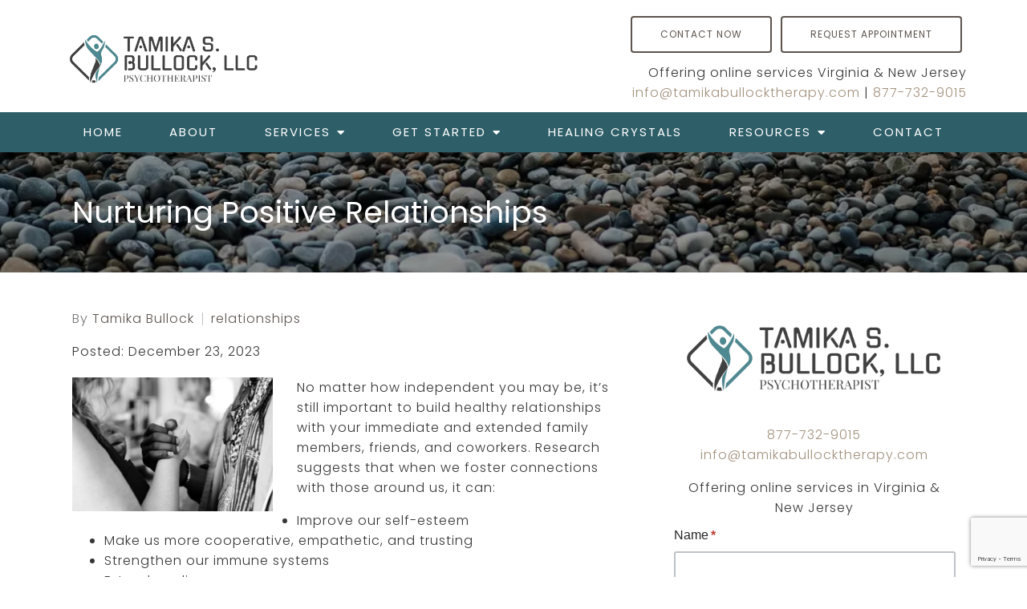

--- FILE ---
content_type: text/html; charset=utf-8
request_url: https://www.google.com/recaptcha/api2/anchor?ar=1&k=6LeMOXcgAAAAAJM7ZPweZxVKi9iaRYQFC8Fl3H3c&co=aHR0cHM6Ly90YW1pa2FidWxsb2NrdGhlcmFweS5jb206NDQz&hl=en&v=PoyoqOPhxBO7pBk68S4YbpHZ&size=invisible&anchor-ms=20000&execute-ms=30000&cb=4i4p8fjqk4n3
body_size: 48814
content:
<!DOCTYPE HTML><html dir="ltr" lang="en"><head><meta http-equiv="Content-Type" content="text/html; charset=UTF-8">
<meta http-equiv="X-UA-Compatible" content="IE=edge">
<title>reCAPTCHA</title>
<style type="text/css">
/* cyrillic-ext */
@font-face {
  font-family: 'Roboto';
  font-style: normal;
  font-weight: 400;
  font-stretch: 100%;
  src: url(//fonts.gstatic.com/s/roboto/v48/KFO7CnqEu92Fr1ME7kSn66aGLdTylUAMa3GUBHMdazTgWw.woff2) format('woff2');
  unicode-range: U+0460-052F, U+1C80-1C8A, U+20B4, U+2DE0-2DFF, U+A640-A69F, U+FE2E-FE2F;
}
/* cyrillic */
@font-face {
  font-family: 'Roboto';
  font-style: normal;
  font-weight: 400;
  font-stretch: 100%;
  src: url(//fonts.gstatic.com/s/roboto/v48/KFO7CnqEu92Fr1ME7kSn66aGLdTylUAMa3iUBHMdazTgWw.woff2) format('woff2');
  unicode-range: U+0301, U+0400-045F, U+0490-0491, U+04B0-04B1, U+2116;
}
/* greek-ext */
@font-face {
  font-family: 'Roboto';
  font-style: normal;
  font-weight: 400;
  font-stretch: 100%;
  src: url(//fonts.gstatic.com/s/roboto/v48/KFO7CnqEu92Fr1ME7kSn66aGLdTylUAMa3CUBHMdazTgWw.woff2) format('woff2');
  unicode-range: U+1F00-1FFF;
}
/* greek */
@font-face {
  font-family: 'Roboto';
  font-style: normal;
  font-weight: 400;
  font-stretch: 100%;
  src: url(//fonts.gstatic.com/s/roboto/v48/KFO7CnqEu92Fr1ME7kSn66aGLdTylUAMa3-UBHMdazTgWw.woff2) format('woff2');
  unicode-range: U+0370-0377, U+037A-037F, U+0384-038A, U+038C, U+038E-03A1, U+03A3-03FF;
}
/* math */
@font-face {
  font-family: 'Roboto';
  font-style: normal;
  font-weight: 400;
  font-stretch: 100%;
  src: url(//fonts.gstatic.com/s/roboto/v48/KFO7CnqEu92Fr1ME7kSn66aGLdTylUAMawCUBHMdazTgWw.woff2) format('woff2');
  unicode-range: U+0302-0303, U+0305, U+0307-0308, U+0310, U+0312, U+0315, U+031A, U+0326-0327, U+032C, U+032F-0330, U+0332-0333, U+0338, U+033A, U+0346, U+034D, U+0391-03A1, U+03A3-03A9, U+03B1-03C9, U+03D1, U+03D5-03D6, U+03F0-03F1, U+03F4-03F5, U+2016-2017, U+2034-2038, U+203C, U+2040, U+2043, U+2047, U+2050, U+2057, U+205F, U+2070-2071, U+2074-208E, U+2090-209C, U+20D0-20DC, U+20E1, U+20E5-20EF, U+2100-2112, U+2114-2115, U+2117-2121, U+2123-214F, U+2190, U+2192, U+2194-21AE, U+21B0-21E5, U+21F1-21F2, U+21F4-2211, U+2213-2214, U+2216-22FF, U+2308-230B, U+2310, U+2319, U+231C-2321, U+2336-237A, U+237C, U+2395, U+239B-23B7, U+23D0, U+23DC-23E1, U+2474-2475, U+25AF, U+25B3, U+25B7, U+25BD, U+25C1, U+25CA, U+25CC, U+25FB, U+266D-266F, U+27C0-27FF, U+2900-2AFF, U+2B0E-2B11, U+2B30-2B4C, U+2BFE, U+3030, U+FF5B, U+FF5D, U+1D400-1D7FF, U+1EE00-1EEFF;
}
/* symbols */
@font-face {
  font-family: 'Roboto';
  font-style: normal;
  font-weight: 400;
  font-stretch: 100%;
  src: url(//fonts.gstatic.com/s/roboto/v48/KFO7CnqEu92Fr1ME7kSn66aGLdTylUAMaxKUBHMdazTgWw.woff2) format('woff2');
  unicode-range: U+0001-000C, U+000E-001F, U+007F-009F, U+20DD-20E0, U+20E2-20E4, U+2150-218F, U+2190, U+2192, U+2194-2199, U+21AF, U+21E6-21F0, U+21F3, U+2218-2219, U+2299, U+22C4-22C6, U+2300-243F, U+2440-244A, U+2460-24FF, U+25A0-27BF, U+2800-28FF, U+2921-2922, U+2981, U+29BF, U+29EB, U+2B00-2BFF, U+4DC0-4DFF, U+FFF9-FFFB, U+10140-1018E, U+10190-1019C, U+101A0, U+101D0-101FD, U+102E0-102FB, U+10E60-10E7E, U+1D2C0-1D2D3, U+1D2E0-1D37F, U+1F000-1F0FF, U+1F100-1F1AD, U+1F1E6-1F1FF, U+1F30D-1F30F, U+1F315, U+1F31C, U+1F31E, U+1F320-1F32C, U+1F336, U+1F378, U+1F37D, U+1F382, U+1F393-1F39F, U+1F3A7-1F3A8, U+1F3AC-1F3AF, U+1F3C2, U+1F3C4-1F3C6, U+1F3CA-1F3CE, U+1F3D4-1F3E0, U+1F3ED, U+1F3F1-1F3F3, U+1F3F5-1F3F7, U+1F408, U+1F415, U+1F41F, U+1F426, U+1F43F, U+1F441-1F442, U+1F444, U+1F446-1F449, U+1F44C-1F44E, U+1F453, U+1F46A, U+1F47D, U+1F4A3, U+1F4B0, U+1F4B3, U+1F4B9, U+1F4BB, U+1F4BF, U+1F4C8-1F4CB, U+1F4D6, U+1F4DA, U+1F4DF, U+1F4E3-1F4E6, U+1F4EA-1F4ED, U+1F4F7, U+1F4F9-1F4FB, U+1F4FD-1F4FE, U+1F503, U+1F507-1F50B, U+1F50D, U+1F512-1F513, U+1F53E-1F54A, U+1F54F-1F5FA, U+1F610, U+1F650-1F67F, U+1F687, U+1F68D, U+1F691, U+1F694, U+1F698, U+1F6AD, U+1F6B2, U+1F6B9-1F6BA, U+1F6BC, U+1F6C6-1F6CF, U+1F6D3-1F6D7, U+1F6E0-1F6EA, U+1F6F0-1F6F3, U+1F6F7-1F6FC, U+1F700-1F7FF, U+1F800-1F80B, U+1F810-1F847, U+1F850-1F859, U+1F860-1F887, U+1F890-1F8AD, U+1F8B0-1F8BB, U+1F8C0-1F8C1, U+1F900-1F90B, U+1F93B, U+1F946, U+1F984, U+1F996, U+1F9E9, U+1FA00-1FA6F, U+1FA70-1FA7C, U+1FA80-1FA89, U+1FA8F-1FAC6, U+1FACE-1FADC, U+1FADF-1FAE9, U+1FAF0-1FAF8, U+1FB00-1FBFF;
}
/* vietnamese */
@font-face {
  font-family: 'Roboto';
  font-style: normal;
  font-weight: 400;
  font-stretch: 100%;
  src: url(//fonts.gstatic.com/s/roboto/v48/KFO7CnqEu92Fr1ME7kSn66aGLdTylUAMa3OUBHMdazTgWw.woff2) format('woff2');
  unicode-range: U+0102-0103, U+0110-0111, U+0128-0129, U+0168-0169, U+01A0-01A1, U+01AF-01B0, U+0300-0301, U+0303-0304, U+0308-0309, U+0323, U+0329, U+1EA0-1EF9, U+20AB;
}
/* latin-ext */
@font-face {
  font-family: 'Roboto';
  font-style: normal;
  font-weight: 400;
  font-stretch: 100%;
  src: url(//fonts.gstatic.com/s/roboto/v48/KFO7CnqEu92Fr1ME7kSn66aGLdTylUAMa3KUBHMdazTgWw.woff2) format('woff2');
  unicode-range: U+0100-02BA, U+02BD-02C5, U+02C7-02CC, U+02CE-02D7, U+02DD-02FF, U+0304, U+0308, U+0329, U+1D00-1DBF, U+1E00-1E9F, U+1EF2-1EFF, U+2020, U+20A0-20AB, U+20AD-20C0, U+2113, U+2C60-2C7F, U+A720-A7FF;
}
/* latin */
@font-face {
  font-family: 'Roboto';
  font-style: normal;
  font-weight: 400;
  font-stretch: 100%;
  src: url(//fonts.gstatic.com/s/roboto/v48/KFO7CnqEu92Fr1ME7kSn66aGLdTylUAMa3yUBHMdazQ.woff2) format('woff2');
  unicode-range: U+0000-00FF, U+0131, U+0152-0153, U+02BB-02BC, U+02C6, U+02DA, U+02DC, U+0304, U+0308, U+0329, U+2000-206F, U+20AC, U+2122, U+2191, U+2193, U+2212, U+2215, U+FEFF, U+FFFD;
}
/* cyrillic-ext */
@font-face {
  font-family: 'Roboto';
  font-style: normal;
  font-weight: 500;
  font-stretch: 100%;
  src: url(//fonts.gstatic.com/s/roboto/v48/KFO7CnqEu92Fr1ME7kSn66aGLdTylUAMa3GUBHMdazTgWw.woff2) format('woff2');
  unicode-range: U+0460-052F, U+1C80-1C8A, U+20B4, U+2DE0-2DFF, U+A640-A69F, U+FE2E-FE2F;
}
/* cyrillic */
@font-face {
  font-family: 'Roboto';
  font-style: normal;
  font-weight: 500;
  font-stretch: 100%;
  src: url(//fonts.gstatic.com/s/roboto/v48/KFO7CnqEu92Fr1ME7kSn66aGLdTylUAMa3iUBHMdazTgWw.woff2) format('woff2');
  unicode-range: U+0301, U+0400-045F, U+0490-0491, U+04B0-04B1, U+2116;
}
/* greek-ext */
@font-face {
  font-family: 'Roboto';
  font-style: normal;
  font-weight: 500;
  font-stretch: 100%;
  src: url(//fonts.gstatic.com/s/roboto/v48/KFO7CnqEu92Fr1ME7kSn66aGLdTylUAMa3CUBHMdazTgWw.woff2) format('woff2');
  unicode-range: U+1F00-1FFF;
}
/* greek */
@font-face {
  font-family: 'Roboto';
  font-style: normal;
  font-weight: 500;
  font-stretch: 100%;
  src: url(//fonts.gstatic.com/s/roboto/v48/KFO7CnqEu92Fr1ME7kSn66aGLdTylUAMa3-UBHMdazTgWw.woff2) format('woff2');
  unicode-range: U+0370-0377, U+037A-037F, U+0384-038A, U+038C, U+038E-03A1, U+03A3-03FF;
}
/* math */
@font-face {
  font-family: 'Roboto';
  font-style: normal;
  font-weight: 500;
  font-stretch: 100%;
  src: url(//fonts.gstatic.com/s/roboto/v48/KFO7CnqEu92Fr1ME7kSn66aGLdTylUAMawCUBHMdazTgWw.woff2) format('woff2');
  unicode-range: U+0302-0303, U+0305, U+0307-0308, U+0310, U+0312, U+0315, U+031A, U+0326-0327, U+032C, U+032F-0330, U+0332-0333, U+0338, U+033A, U+0346, U+034D, U+0391-03A1, U+03A3-03A9, U+03B1-03C9, U+03D1, U+03D5-03D6, U+03F0-03F1, U+03F4-03F5, U+2016-2017, U+2034-2038, U+203C, U+2040, U+2043, U+2047, U+2050, U+2057, U+205F, U+2070-2071, U+2074-208E, U+2090-209C, U+20D0-20DC, U+20E1, U+20E5-20EF, U+2100-2112, U+2114-2115, U+2117-2121, U+2123-214F, U+2190, U+2192, U+2194-21AE, U+21B0-21E5, U+21F1-21F2, U+21F4-2211, U+2213-2214, U+2216-22FF, U+2308-230B, U+2310, U+2319, U+231C-2321, U+2336-237A, U+237C, U+2395, U+239B-23B7, U+23D0, U+23DC-23E1, U+2474-2475, U+25AF, U+25B3, U+25B7, U+25BD, U+25C1, U+25CA, U+25CC, U+25FB, U+266D-266F, U+27C0-27FF, U+2900-2AFF, U+2B0E-2B11, U+2B30-2B4C, U+2BFE, U+3030, U+FF5B, U+FF5D, U+1D400-1D7FF, U+1EE00-1EEFF;
}
/* symbols */
@font-face {
  font-family: 'Roboto';
  font-style: normal;
  font-weight: 500;
  font-stretch: 100%;
  src: url(//fonts.gstatic.com/s/roboto/v48/KFO7CnqEu92Fr1ME7kSn66aGLdTylUAMaxKUBHMdazTgWw.woff2) format('woff2');
  unicode-range: U+0001-000C, U+000E-001F, U+007F-009F, U+20DD-20E0, U+20E2-20E4, U+2150-218F, U+2190, U+2192, U+2194-2199, U+21AF, U+21E6-21F0, U+21F3, U+2218-2219, U+2299, U+22C4-22C6, U+2300-243F, U+2440-244A, U+2460-24FF, U+25A0-27BF, U+2800-28FF, U+2921-2922, U+2981, U+29BF, U+29EB, U+2B00-2BFF, U+4DC0-4DFF, U+FFF9-FFFB, U+10140-1018E, U+10190-1019C, U+101A0, U+101D0-101FD, U+102E0-102FB, U+10E60-10E7E, U+1D2C0-1D2D3, U+1D2E0-1D37F, U+1F000-1F0FF, U+1F100-1F1AD, U+1F1E6-1F1FF, U+1F30D-1F30F, U+1F315, U+1F31C, U+1F31E, U+1F320-1F32C, U+1F336, U+1F378, U+1F37D, U+1F382, U+1F393-1F39F, U+1F3A7-1F3A8, U+1F3AC-1F3AF, U+1F3C2, U+1F3C4-1F3C6, U+1F3CA-1F3CE, U+1F3D4-1F3E0, U+1F3ED, U+1F3F1-1F3F3, U+1F3F5-1F3F7, U+1F408, U+1F415, U+1F41F, U+1F426, U+1F43F, U+1F441-1F442, U+1F444, U+1F446-1F449, U+1F44C-1F44E, U+1F453, U+1F46A, U+1F47D, U+1F4A3, U+1F4B0, U+1F4B3, U+1F4B9, U+1F4BB, U+1F4BF, U+1F4C8-1F4CB, U+1F4D6, U+1F4DA, U+1F4DF, U+1F4E3-1F4E6, U+1F4EA-1F4ED, U+1F4F7, U+1F4F9-1F4FB, U+1F4FD-1F4FE, U+1F503, U+1F507-1F50B, U+1F50D, U+1F512-1F513, U+1F53E-1F54A, U+1F54F-1F5FA, U+1F610, U+1F650-1F67F, U+1F687, U+1F68D, U+1F691, U+1F694, U+1F698, U+1F6AD, U+1F6B2, U+1F6B9-1F6BA, U+1F6BC, U+1F6C6-1F6CF, U+1F6D3-1F6D7, U+1F6E0-1F6EA, U+1F6F0-1F6F3, U+1F6F7-1F6FC, U+1F700-1F7FF, U+1F800-1F80B, U+1F810-1F847, U+1F850-1F859, U+1F860-1F887, U+1F890-1F8AD, U+1F8B0-1F8BB, U+1F8C0-1F8C1, U+1F900-1F90B, U+1F93B, U+1F946, U+1F984, U+1F996, U+1F9E9, U+1FA00-1FA6F, U+1FA70-1FA7C, U+1FA80-1FA89, U+1FA8F-1FAC6, U+1FACE-1FADC, U+1FADF-1FAE9, U+1FAF0-1FAF8, U+1FB00-1FBFF;
}
/* vietnamese */
@font-face {
  font-family: 'Roboto';
  font-style: normal;
  font-weight: 500;
  font-stretch: 100%;
  src: url(//fonts.gstatic.com/s/roboto/v48/KFO7CnqEu92Fr1ME7kSn66aGLdTylUAMa3OUBHMdazTgWw.woff2) format('woff2');
  unicode-range: U+0102-0103, U+0110-0111, U+0128-0129, U+0168-0169, U+01A0-01A1, U+01AF-01B0, U+0300-0301, U+0303-0304, U+0308-0309, U+0323, U+0329, U+1EA0-1EF9, U+20AB;
}
/* latin-ext */
@font-face {
  font-family: 'Roboto';
  font-style: normal;
  font-weight: 500;
  font-stretch: 100%;
  src: url(//fonts.gstatic.com/s/roboto/v48/KFO7CnqEu92Fr1ME7kSn66aGLdTylUAMa3KUBHMdazTgWw.woff2) format('woff2');
  unicode-range: U+0100-02BA, U+02BD-02C5, U+02C7-02CC, U+02CE-02D7, U+02DD-02FF, U+0304, U+0308, U+0329, U+1D00-1DBF, U+1E00-1E9F, U+1EF2-1EFF, U+2020, U+20A0-20AB, U+20AD-20C0, U+2113, U+2C60-2C7F, U+A720-A7FF;
}
/* latin */
@font-face {
  font-family: 'Roboto';
  font-style: normal;
  font-weight: 500;
  font-stretch: 100%;
  src: url(//fonts.gstatic.com/s/roboto/v48/KFO7CnqEu92Fr1ME7kSn66aGLdTylUAMa3yUBHMdazQ.woff2) format('woff2');
  unicode-range: U+0000-00FF, U+0131, U+0152-0153, U+02BB-02BC, U+02C6, U+02DA, U+02DC, U+0304, U+0308, U+0329, U+2000-206F, U+20AC, U+2122, U+2191, U+2193, U+2212, U+2215, U+FEFF, U+FFFD;
}
/* cyrillic-ext */
@font-face {
  font-family: 'Roboto';
  font-style: normal;
  font-weight: 900;
  font-stretch: 100%;
  src: url(//fonts.gstatic.com/s/roboto/v48/KFO7CnqEu92Fr1ME7kSn66aGLdTylUAMa3GUBHMdazTgWw.woff2) format('woff2');
  unicode-range: U+0460-052F, U+1C80-1C8A, U+20B4, U+2DE0-2DFF, U+A640-A69F, U+FE2E-FE2F;
}
/* cyrillic */
@font-face {
  font-family: 'Roboto';
  font-style: normal;
  font-weight: 900;
  font-stretch: 100%;
  src: url(//fonts.gstatic.com/s/roboto/v48/KFO7CnqEu92Fr1ME7kSn66aGLdTylUAMa3iUBHMdazTgWw.woff2) format('woff2');
  unicode-range: U+0301, U+0400-045F, U+0490-0491, U+04B0-04B1, U+2116;
}
/* greek-ext */
@font-face {
  font-family: 'Roboto';
  font-style: normal;
  font-weight: 900;
  font-stretch: 100%;
  src: url(//fonts.gstatic.com/s/roboto/v48/KFO7CnqEu92Fr1ME7kSn66aGLdTylUAMa3CUBHMdazTgWw.woff2) format('woff2');
  unicode-range: U+1F00-1FFF;
}
/* greek */
@font-face {
  font-family: 'Roboto';
  font-style: normal;
  font-weight: 900;
  font-stretch: 100%;
  src: url(//fonts.gstatic.com/s/roboto/v48/KFO7CnqEu92Fr1ME7kSn66aGLdTylUAMa3-UBHMdazTgWw.woff2) format('woff2');
  unicode-range: U+0370-0377, U+037A-037F, U+0384-038A, U+038C, U+038E-03A1, U+03A3-03FF;
}
/* math */
@font-face {
  font-family: 'Roboto';
  font-style: normal;
  font-weight: 900;
  font-stretch: 100%;
  src: url(//fonts.gstatic.com/s/roboto/v48/KFO7CnqEu92Fr1ME7kSn66aGLdTylUAMawCUBHMdazTgWw.woff2) format('woff2');
  unicode-range: U+0302-0303, U+0305, U+0307-0308, U+0310, U+0312, U+0315, U+031A, U+0326-0327, U+032C, U+032F-0330, U+0332-0333, U+0338, U+033A, U+0346, U+034D, U+0391-03A1, U+03A3-03A9, U+03B1-03C9, U+03D1, U+03D5-03D6, U+03F0-03F1, U+03F4-03F5, U+2016-2017, U+2034-2038, U+203C, U+2040, U+2043, U+2047, U+2050, U+2057, U+205F, U+2070-2071, U+2074-208E, U+2090-209C, U+20D0-20DC, U+20E1, U+20E5-20EF, U+2100-2112, U+2114-2115, U+2117-2121, U+2123-214F, U+2190, U+2192, U+2194-21AE, U+21B0-21E5, U+21F1-21F2, U+21F4-2211, U+2213-2214, U+2216-22FF, U+2308-230B, U+2310, U+2319, U+231C-2321, U+2336-237A, U+237C, U+2395, U+239B-23B7, U+23D0, U+23DC-23E1, U+2474-2475, U+25AF, U+25B3, U+25B7, U+25BD, U+25C1, U+25CA, U+25CC, U+25FB, U+266D-266F, U+27C0-27FF, U+2900-2AFF, U+2B0E-2B11, U+2B30-2B4C, U+2BFE, U+3030, U+FF5B, U+FF5D, U+1D400-1D7FF, U+1EE00-1EEFF;
}
/* symbols */
@font-face {
  font-family: 'Roboto';
  font-style: normal;
  font-weight: 900;
  font-stretch: 100%;
  src: url(//fonts.gstatic.com/s/roboto/v48/KFO7CnqEu92Fr1ME7kSn66aGLdTylUAMaxKUBHMdazTgWw.woff2) format('woff2');
  unicode-range: U+0001-000C, U+000E-001F, U+007F-009F, U+20DD-20E0, U+20E2-20E4, U+2150-218F, U+2190, U+2192, U+2194-2199, U+21AF, U+21E6-21F0, U+21F3, U+2218-2219, U+2299, U+22C4-22C6, U+2300-243F, U+2440-244A, U+2460-24FF, U+25A0-27BF, U+2800-28FF, U+2921-2922, U+2981, U+29BF, U+29EB, U+2B00-2BFF, U+4DC0-4DFF, U+FFF9-FFFB, U+10140-1018E, U+10190-1019C, U+101A0, U+101D0-101FD, U+102E0-102FB, U+10E60-10E7E, U+1D2C0-1D2D3, U+1D2E0-1D37F, U+1F000-1F0FF, U+1F100-1F1AD, U+1F1E6-1F1FF, U+1F30D-1F30F, U+1F315, U+1F31C, U+1F31E, U+1F320-1F32C, U+1F336, U+1F378, U+1F37D, U+1F382, U+1F393-1F39F, U+1F3A7-1F3A8, U+1F3AC-1F3AF, U+1F3C2, U+1F3C4-1F3C6, U+1F3CA-1F3CE, U+1F3D4-1F3E0, U+1F3ED, U+1F3F1-1F3F3, U+1F3F5-1F3F7, U+1F408, U+1F415, U+1F41F, U+1F426, U+1F43F, U+1F441-1F442, U+1F444, U+1F446-1F449, U+1F44C-1F44E, U+1F453, U+1F46A, U+1F47D, U+1F4A3, U+1F4B0, U+1F4B3, U+1F4B9, U+1F4BB, U+1F4BF, U+1F4C8-1F4CB, U+1F4D6, U+1F4DA, U+1F4DF, U+1F4E3-1F4E6, U+1F4EA-1F4ED, U+1F4F7, U+1F4F9-1F4FB, U+1F4FD-1F4FE, U+1F503, U+1F507-1F50B, U+1F50D, U+1F512-1F513, U+1F53E-1F54A, U+1F54F-1F5FA, U+1F610, U+1F650-1F67F, U+1F687, U+1F68D, U+1F691, U+1F694, U+1F698, U+1F6AD, U+1F6B2, U+1F6B9-1F6BA, U+1F6BC, U+1F6C6-1F6CF, U+1F6D3-1F6D7, U+1F6E0-1F6EA, U+1F6F0-1F6F3, U+1F6F7-1F6FC, U+1F700-1F7FF, U+1F800-1F80B, U+1F810-1F847, U+1F850-1F859, U+1F860-1F887, U+1F890-1F8AD, U+1F8B0-1F8BB, U+1F8C0-1F8C1, U+1F900-1F90B, U+1F93B, U+1F946, U+1F984, U+1F996, U+1F9E9, U+1FA00-1FA6F, U+1FA70-1FA7C, U+1FA80-1FA89, U+1FA8F-1FAC6, U+1FACE-1FADC, U+1FADF-1FAE9, U+1FAF0-1FAF8, U+1FB00-1FBFF;
}
/* vietnamese */
@font-face {
  font-family: 'Roboto';
  font-style: normal;
  font-weight: 900;
  font-stretch: 100%;
  src: url(//fonts.gstatic.com/s/roboto/v48/KFO7CnqEu92Fr1ME7kSn66aGLdTylUAMa3OUBHMdazTgWw.woff2) format('woff2');
  unicode-range: U+0102-0103, U+0110-0111, U+0128-0129, U+0168-0169, U+01A0-01A1, U+01AF-01B0, U+0300-0301, U+0303-0304, U+0308-0309, U+0323, U+0329, U+1EA0-1EF9, U+20AB;
}
/* latin-ext */
@font-face {
  font-family: 'Roboto';
  font-style: normal;
  font-weight: 900;
  font-stretch: 100%;
  src: url(//fonts.gstatic.com/s/roboto/v48/KFO7CnqEu92Fr1ME7kSn66aGLdTylUAMa3KUBHMdazTgWw.woff2) format('woff2');
  unicode-range: U+0100-02BA, U+02BD-02C5, U+02C7-02CC, U+02CE-02D7, U+02DD-02FF, U+0304, U+0308, U+0329, U+1D00-1DBF, U+1E00-1E9F, U+1EF2-1EFF, U+2020, U+20A0-20AB, U+20AD-20C0, U+2113, U+2C60-2C7F, U+A720-A7FF;
}
/* latin */
@font-face {
  font-family: 'Roboto';
  font-style: normal;
  font-weight: 900;
  font-stretch: 100%;
  src: url(//fonts.gstatic.com/s/roboto/v48/KFO7CnqEu92Fr1ME7kSn66aGLdTylUAMa3yUBHMdazQ.woff2) format('woff2');
  unicode-range: U+0000-00FF, U+0131, U+0152-0153, U+02BB-02BC, U+02C6, U+02DA, U+02DC, U+0304, U+0308, U+0329, U+2000-206F, U+20AC, U+2122, U+2191, U+2193, U+2212, U+2215, U+FEFF, U+FFFD;
}

</style>
<link rel="stylesheet" type="text/css" href="https://www.gstatic.com/recaptcha/releases/PoyoqOPhxBO7pBk68S4YbpHZ/styles__ltr.css">
<script nonce="ONJVE3cukB1FPe2hpxNFJw" type="text/javascript">window['__recaptcha_api'] = 'https://www.google.com/recaptcha/api2/';</script>
<script type="text/javascript" src="https://www.gstatic.com/recaptcha/releases/PoyoqOPhxBO7pBk68S4YbpHZ/recaptcha__en.js" nonce="ONJVE3cukB1FPe2hpxNFJw">
      
    </script></head>
<body><div id="rc-anchor-alert" class="rc-anchor-alert"></div>
<input type="hidden" id="recaptcha-token" value="[base64]">
<script type="text/javascript" nonce="ONJVE3cukB1FPe2hpxNFJw">
      recaptcha.anchor.Main.init("[\x22ainput\x22,[\x22bgdata\x22,\x22\x22,\[base64]/[base64]/[base64]/bmV3IHJbeF0oY1swXSk6RT09Mj9uZXcgclt4XShjWzBdLGNbMV0pOkU9PTM/bmV3IHJbeF0oY1swXSxjWzFdLGNbMl0pOkU9PTQ/[base64]/[base64]/[base64]/[base64]/[base64]/[base64]/[base64]/[base64]\x22,\[base64]\\u003d\\u003d\x22,\x22wqwmwrk8w7JARsO5OCZUCmAGw6DDvwjDssO+BgMWSmkdw53Cvk1Ld15BF1jDiVjCsT0ydHs2wrbDi3fCoyxPW3IUWFEsBMK9w7IbYQPCi8KUwrEnwo8yRMOPJMKXChJGOMO4wox7wpNOw5DCnsOTXsOEG1bDh8O5DMK/[base64]/[base64]/DhcKNwoDClXzCv8OEwp7DrMOxw7wcIgDCpXzDnB4IM0LDvEwrw5Miw4XCtWzCiUrCkMKgwpDCrwAQworCscKTwoUhSsOWwqNQP2rDnl8uZ8Kpw64Fw4PCrMOlwqrDnsO4OCbDusK9wr3CphjDtsK/NsK6w6zCisKOwpXCgw4VMcK+cHx7w6BAwr5Pwowgw7pMw6XDgE4oC8OmwqJPw6JCJVAnwo/DqBnDo8K/[base64]/Cs8KlLsKdwopRwrHCtMK0X8OaSCwJwpY8YMK4wpTCmR7Cp8OiccOGaHrDp3d8AMOUwpMzw4fDh8OKD35cJXRvwqR2woUsD8K9w7A3wpXDhHljwpnCnm5OwpHCjgJKV8Otw5rDv8Kzw6/DgwpNC3XCvcOYXhRtYsK3ByTCi3vCtcOyanTCjgQBKXzDuSTCmsOlwq7Dg8ONJWjCjigxwqTDpSsjwpbCoMKrwqZdwrzDsBFWRxrDncOSw7d7GsO7wrLDjlnDjcOCUjbChVVhwq/ClsKlwqsXwpgEP8KiMX9fcsKMwrsBR8OtVMOzwqzCi8O3w7/[base64]/[base64]/[base64]/CmcKpT8OdWcOUGVvDucOhaSDDvE5lek3Dn8K/FMOOwrcmHHENasOhY8KTwqocacKzw5TDsnMAMCvCmRl4wogcwoPCnH7DkAFyw7NXwrzCn3bCo8KBYsKgwpjCpAFiwpfDgHxOYcKHcmgFw599w7Izw7ZGwp9nT8OvDsOseMOjS8OXHcO8w4bDp0vCk3bChsKrwpbDj8KyXVzDig4ywp/[base64]/Do8Kuw6cAw4PDjDnDk8OqaMOFDsOjU8K1Xlxywo9jLcO8B0nDucOreD/CkGLDpDE1ZsOvw7ULwoVAwoBXw7RHwoh3w5pvL1UgwrlUw6p8c0DDrcK3PMKJd8OZGsKKS8KCZGjDoRojw5xUIAPCtMOLE1U3asKtCDLCicOYScKWwqnDrMKDTRbDh8KHIw/[base64]/[base64]/Q8OfRsOtwo7CnxsDGTZGwpJYwq/ClMOlw7kdJMKZAsORw7BqwoPCrsKPw4RbcsOoI8KdJyPDv8Ktw5RAwq0hNGgkP8K4wqAiwoMOwpgNb8KWwrs0wr9rDMOoLcOPw5gdw7rCjkTCkMORw7nDtMOsOjgUW8OYMD/CksKkwoBiw6TCqMKpUsOmw5zCvMOuw7p6bsOLwpU6Rw7CjhIBQMKgw4XDhcOtw446USLCunrDusOAR3LDpjN1G8KNCU/[base64]/wr0XWm1gYcKDw6gpHXlFwrPDohYiw4vDj8OxdTt/woocw5XDpMO4FsO7w6fDulIFwpTDgsKpUVbClMOvwrXCsiQLeE5Ww5AuK8OJcHvCowfDrsK6NcK5DcO6woPDtg7Ct8OLXMKIwpPDmcK5LsOYwp4ww5/DpzB1csKEwoBLNQjCvGDDj8KZwpnDnMO1w6pwwq/CkUVAP8OEw71nwplfw6l6w5vCr8KaJ8KkwpbDrMK/eU8qaiLDlWZxJcK0wrInT2M7RWbDpQTDg8KRw4NxA8KhwqtPYsOewoXCkMOZfcKOw6thw4FVw6vDtlfCqnbDisOKFMOhfsKVwqXCpDpCcGYlwrrCrsObZMO/[base64]/DngAqwoTCuSpIwo/DlsKxblI4MsOhABdUSSrCucKSQcKhw67Di8OnUQ42w5psXcKGVsOxVcKQOcOOBMOCwo/DuMOYFCPCjRJ9w6fCucK4TsK+w4F1w7LDlMO4PR1RTMOVw6jCusOdS1UJXsOxw5F6wr7DvSnCocOkwqhuTsKKZ8KhIMKkwqvDosOke3N2w6www7cdwrXDn1LCgMKjKMOhw4PDswcYwolNwq5xw5dywpnDokHCulXCoXN8w6PCuMONwpTDlFfCssOWw7rDuHLCgBzCvy/[base64]/b8K1EzI7fcKCw7DDoXlMUELCiwliYT81T1PDiHzDmi7CiQbCk8KXLsOmasK/[base64]/wrLChCTDksKbw7rDtsOSYcO8wrfCvMK7HMKGwpPDn8OFbsOYwpVDDsK2wrLCoMOwZ8O+GMO2PgHDglc0w5pcw4PCp8KcGcKnw6XDlW1BwqbCksKuwo0JRG3CgsOKX8KdwoTCinXCuTo/wrsuw78Gw51neBPDkSVXwoDCjcKBM8KUPnLDgMOxwrlvwq/Dqipew6wnEjDDpGvCvBg/wooPw6sjw45FZiHCnMKAw7FhbDQ/e2wyWGZqbsO2XQMpw55Tw5DCmsOzwpxRGWxSw4FHISN9wqzDpMOweRDCj1ZZMMKXYUtbWMOow7/DgcOAwoUNCcKgcBgfRcKEdMOjwoAmaMKpYhfCj8OewrLDoMOaGcOOFB7Dp8KtwqTCgyPDlMOdw58kw7tTwprDvsK6wppLMmsmesKtw6g2w6HCsgV9wrAKTcKkw5cnwqI3DcOBWcKEw77DocKbaMKKwrU/w7jDt8KFFxcFH8KsKw7Cs8OMwoFDw65jwo5OwqzCvMKkfcKRw4/DpMOswqMzMDnDj8OSwpHCm8KSXnNjw6LCvsOiNXXCrsK6wqTDp8OBwrDCrsOOw5tPw53CtcKnOsOIW8OHRy/CjG3DlcKuXBfDhMO7wrfDhsKzDXwTM1lew7ZFw6QVw49Nw41oCUnCgXHDuiTCuEEySMOZNCYmwpU7wpjCjivCucO+w7M5YsK4EhLDpx/DhcKeb0jDnlHCixpvQcOWCCIWbFnCi8Oow5E2w7BudcOowoDDhE3DgMKHw6Mjw7nCo0jDuxQ7TA3CiFQ0VcKiNsKjFMOqfMKuGcOSUCDDmMKOJ8O6w73DqcKyAMKPw59wCl3DoXLCiwzCkcOCw5NxAlDCgB3DmFp8wrxUw7NBw498ai92wrk3ccO3wo5GwoxQOV/CncOswrXDg8ObwogZZA7DsiQ3PcOIYsOww4kvw6rCr8O9F8Obw4zDp17DtArChGrCgFTCvsKIDCTDoS5yY1/[base64]/w4nDv8OaaEvCnsK3RXbCpzrDgyjDhMKbwprCu8Obd8KCDcOCw58VKcKXEcOBw4VwXHDDhTnCg8Olw5/CmQUcOsO0w7VDTSQgXWNywqzDqnjDuT8uKQfCtUTCsMOzw7vDm8OGw4zCuWlowoPDjGLDrMOowoLDkXVBw4V/IsOOw7vCtEckwofCtMKuw4BVwrfDmXjDkHHDvHLDnsOjwr3Doi7DrMK8IsO1aCjCs8O8S8K9S0MJVsKmIsOyw5TDi8OpTMKDwrfDvMKTX8OGw6xww43DlcKaw5xoCD/CjcO4w4lud8OBZFXDgcOfDQrCjA02M8OWIGXCsz5HB8O3McO+MMK1VzJhVzxDwrrDinYYw5YgCsO8wpbCo8O/w4sdw6tdwprDpMOLIMOJwp9zQCHCvMOoKMOdw4gLw4g4wpXDnMOqwp1Iwp/DhcKHwr5fw6PDtMOsw43CtMKawq1+cl/DjcKaD8O4wr/DokVowqrDrgh+w6kaw4YeKMKXw68Qw6ksw7bCkBccwqnCmMOdSSbCkhEuaz8Vw5NSCcKiUSBBw5xew4jDnsOhJcK6ecOkagbDnsOpO2nCqMOtf1YURMOhw4jDo3nDhi8CZMKtaHvDiMOtQhxLP8OZw5/[base64]/[base64]/H8KUQ8Kew5/CsHMPfFjCmT8eeMK3TMOtw7t+eEPCqMOiSzhBWFtVaDEYGcOrN0vDpx3DjB8XwqDDnlpIw6Vlw77CkUvDqXRNUHzCv8KtZH/Cln8pw5nChh7CucKGeMKFHzxKw6HDmmDCnEF7wp/[base64]/Co8ONwosmHMKzUGJ/woMNw4QcccOUGzR6w48MFMK/Y8KpUSHCpGtlEsOJEWbDqBtvC8OXWsOjwql2NMKgD8OkQMOnwpsqWQ8SNGHCq1XDkyrCv2JyAl3DqcK0wpbDs8ODOCjCuibDjMKAw7LDryHDvMOVw4tkRgDCnAhtN1zCi8KndXwuw7vCqsKjDnZvVcKPeG/Dh8KARWTDq8KFw5d1NERSHsOTJsKAEwxLGXPDtkXCt3g+w4bDhMKPwopKczzChRJ2EcKQw4jCnyzCvXTCqsKjdcK2wpIpQ8KLB3AIw6llWMKYdCc9w67DpEABI39Yw73CvRMGwqhmw6UWVQEUdsK5wqZrw4dNDsOwwocGa8KbXcKGax/[base64]/w7JMwosmwoRfDTzDuELChcK5XcOAwp4Rw5/DpkrCksO7Ams/ZMOKLMOvAG/[base64]/w7fDvnNPWE8nAsKXwpzDi19cw41yYMO3BsOGwp3Dq2/CpwLCusOBf8OFTjXCucKXw7fChhUNw4hxw4kYbMKGwq0iEDHCvFIEfjhLQsKrwqvCpTtEUlxVwojCm8KUdcO6wo/Dp2PDtVvCrsOGwqImSSl/w5w9MsKOCcOew6jDhHMYX8KCwrZnbsK3wq/[base64]/Dp8O0HnxST8ONFcKhwo3CoGZew6rCgBjCrAXCgsO4wrgubX/Cu8KrSj5Uwqk1wog0w6vChsKBD1k/[base64]/dE3CosOQBcOoIcKhHTkoYm3Ch8KqccKAwoMZw4vCjxsQwogYw7/[base64]/[base64]/[base64]/Ck1AewqdXw4bDiMOjw7TCt3HCr8K7b8K5wrHCv8OqfzfDkMKbwprDkznCnHoBw77DjQBFw7d1fjvChcKXw4bCnmfCrjbChMKIwoEcw4Quw7RCw7gtwpzDlyluDsOFX8OSw6LCvQUrw6pjwrB7L8O/w6vCmzHCl8KtEcO8ZMKpwpTDkk/CshdCwpzDh8O1w5gHwoc2w7TCqsKOfQDDhU1YHFPDq2/CgRTDqW1JOi/CgMKfMzdBwovCh0vDmcO1B8K9MHp2ccOrQcKMw4nCkGjCjMK4NMOrw7/CgcKhw59FOHLDt8Kyw6N/w4rDgsOFN8KkfcKywr3DqMOtwp8UOMOyR8KxQsOew6Y+w6l7Vxh7Wg7CisKiEx7DncOcw4tbw4PDr8Oeaz/DiXlzwonCqCMaEFYAMMKLZsKYZU94w6DDjlATw7PDhAxAP8K1SzPDi8OowqI4woYRwrVzw6rClMKpwo/DvULCvBJ/[base64]/CsMOzw5rDh8KjSXXDiELDicKOw6vCni1HfcOvwohLw6XCgirDsMK0w7oSw6odKDvDrxZ/DRPDpcOXccOWIsKQwovDlDgEecOIwr5zwrrCnHA7T8OewrAlw5DDuMKQw7R6wqkEPiphw6IwPCDCmsKNwqhKw47Dih9/wrQzCQd2RVrChnhhwp3DgcOOMsKmEMOmVCbDvsK4w7DDnsKvw7VGw5leDiHCthjDsRVzwqHCj2M4BUHDn3gyejM+wpXDk8Kcw4lZw7jCj8KoJMO6HcKiAsKUPAp4wp7DmCXCtjrDliDChmPCicK8IsOMczUfBlRAGMOfw5AFw6JpWMK7wo/CpnVnJToNw5vCu0QXdhfCkzIfwqHChjE8IcKAd8KtwrPDjGNhwqUIwpLCvsKuworDviEpwpwIw41lwoPCpAEDw4dGDxo7w6spDsOLw47Dk3Erw7UECsOVwqLChsONwqnDpkRabiURFiDDnMK2ORzCqTo7LsOUHcOowrMiw4DDuMO/PFVBbMOdTcOSdMO+w4E7wrDDo8ODB8K7MMOyw7liXhxMw6gkwqVIXzsXPArCr8KsSxTDksK0wr3Cjw/DpMKLw5HDsTA5EQwLw7bDvcOzCGAbw7xcaCEnHynDkQkAwobCr8OsLmMdRDwDw7nDvhbCnh7DkMKHw4/DmF1Tw6VOwodHNcOGw6LDp1BBwpcTAFhEw5wRL8OuAR7DpwNnw6oRw6fCm2JkKwpfw4xbFcOqNSdtdcKZc8KLFFVbw73DucK7wrR2AmnDkhzDoUjDsnAeERDCnjvCj8KhEcO2wq8negArw4g2GiTCjz1Tcy9KBCdlCS8MwrdDw6pFwolbOcKWV8OlZU/[base64]/YsOMwpLDryJKZsO5w5Vgwo3DrcO2w41GwrhiG8OZR8KxPnfCrsKDw59lDMKXwppCwpDCmw/DjMOvfB7CjUd1QQLCucK5ecOqw4xMwoTDpcOlwpTCgcKtE8OfwoVzw77Coy/CsMO6wpXCksK8wrVrwopxTF9ow6oABsOoT8O/wod3w7LChMOQw4QVJjDCp8O2w6rCsibDm8O2HcOzw5PDgsOtw4bDtMKww6nCkRItf2cKAMO/MQXDpy/ClnoLRwAJdcOcwovDssKiIMKow5AUHcOGRsKgwrAdwrgkSsK0w6oBwqjCmVwVf3NAwr7CqFfCp8KrPEXCr8Kvwr4/wpjCjB7DjkEZw6QxKMKtw6cvwq8wAW/CsMKTwq4LwqjDvnrCnFJWRUTDhsOfdAwgwrd5wpwvcmfCnw/DgcKGw6gKw5zDqXkQw6kAwrlFYFnCgsK9wpAaw5lMwotVw7NIw5F4woU7bwYewobCpxrDscKYwpvDpWw/HsKww5zDqMKnK0g4ESrCrsK/[base64]/wonCr8KaNkc/w4vDnHY+wqnCoB0pfl3Cj2DCosOfS0Byw7XDvcOww5kFwqDDrGvCjWnCoXbDm1ItPyLCjMK3w617NcKAMCZRw7Asw50bworDjQUhMsOCw7vDgsKfwofDusKXZcK6H8KaXMO8b8KzRcKiw4/ChcKyRsKEfzBtwrPCgsOiR8KxGcOTfhPDllHCocK/wpzDo8OXGBUKwrDDoMOmw7pxw5XCnsK9wpLDkcK3fw7DjkjDt0/DuWTChcKUH1bDpF1cVsO3w4Q3F8KaXMO1w5JBwpPDpWXCiStiw5XDnMOCwpQGcMKOFQwoHcKVEGfCvh/[base64]/DrMKxKFRBBRovw587ScK4woDCs8OVwqVdf8OxY3YOwpXDnAB7bcOowonCok57Rwpxwq7CmsOzKcOtw5TDpwl5RMKlRErDjQzCukEPw6IqF8OwX8Ocw6nClhXDq3sgQ8OYwoBlVsO/w57DpsK0wo5jJ00hwpbCosOqQBQyam/Ci1AnSMOCbcKsOl0Xw4rCpBrDn8KEVMOqfMKbNsOWRsK0KsO2wrFxwp9hLDzDnQYVEEjDkA3DgiIPwqkeITNLeT8fKSfCt8KKTMO/H8Kbw5DDmRHCvWLDnMOMwp3Dm1hMw47CncOLwpsDOsKsQ8ONwpXChhDCgADChzElQsKNVFXDgTIgHcKUw5VYw7AcRcKVfAoSw7/CtRtbTywcw5fDiMK2KR/CtcOSworDt8Oyw5ZZK3t8wrTCgMKYw5hCD8Ktw6bDj8K0BMKkw67CmcKhwqPCimcbHMKcwqh9w5ZQFMKlwqbChcKqbzHClcOnWSLCnMKHASzCo8KUw6/CqjLDlCHCrMOvwqF8w6bDmcOaOmnDtxrClmDDpMOZw7nDjzHDinQGw5gWCcOSf8Oyw4zDlTrDuB7DjSTDvhB0GnUdwrkEwqPCsQF0bsORNcO/w6lifD8cw6BGRXTDlnLCpsO1w6fCksKxwroxwqdMw7hpcMO/woghwoDDmMKjw6JYw63Co8KpA8KkdsOgBcOyNzk+wro4w7piH8OywoU4AyDDocK7IsK+TBTCrcOOwrnDpADCscKYw5YTwqw6wrw0w7bCsygnCsKnbGFSL8Klw6BWHx4jwrPCjQ3Crxl3w7LDl03Dgw/[base64]/WydUTcKeIk1ZAC9hCyIVwqQqQ8ORw4Mqwr/[base64]/wqjDuMKMEWJELzYHwoLDrcKHw5ogwpnCpXjCjiI7XkPChMKGVi/DucKSWEXDtcKHHmjDnjfCqMOLCC3CjDbDqsK+w5ouccOWJkJmw7luwpLCp8Kuw4BOAwZyw53DnsKZL8OlwqvDjcOqw4N7wrIzGQRGZi/DjMKqMUTDp8OYwoTCoGXCr1fChMOoJMKmw7EBw7bCjHJoYg0mw6nDsDnCgsKbw63ClXUNwq0rw55Ed8OPwqXDssOZAcKiwp1kw5Vzw5AJTHR5BD3CsVDDhk7DssO7A8KcIiYTwq1qN8OuLQZVw7zDu8K7aHXCpcKvG2NjZsKQSsKcHl/DsX80w61qLlzDiAYCNTTCosKqMMObw5/CjF0pwoYJw7FWw6LDhXkJw5nCrMK+w5QiwpjDj8KFwqwMfMKYw5vDixkCP8K0DMOEXAUzwqIBCSfDhMKBfsK3w5wNd8KjC37Ci2jCrcK/wqnCvcKjwqBpDMK8X8K5wqzDj8Kdw79OwoPDpzDChcO6wq9obhZWIDIQwo/Dr8KhVsOffMKJPTXCpQzClcKPwqItwrsFA8OcDg5tw4XCr8KtBlxedS/CqcOIC17DiWISUMKlIsOedwl7w5nDqsONwrrCuTwCB8Kjw4nChMKuwrxTw7xHwrxUwrPDvcKTUsO+CcKyw48Wwo5vXsOqJTUMw7DCiWAWwqXCm28bw7XDqg3Dg08wwq3DssOdw5kKMXLDnsObw70sN8OaeMKaw6UnAMOuAWMicE/Dh8KSeMOfPsOxbzxfd8OPI8KZZGxuKTzDl8Orw55FdsOEQHQcOUROw4jCp8OHVWPDugnDuzDDnj/DoMKgwrYoIcO9woLCjjjCu8OkTTLDkXo2cRBnZsKlWsK8dRzDh3BCw6kgMDLDuMKLw5XDkMO6PQFZw5LDoW4RVnbCrcOnwoDDtsOuw6jDvsKnw4fDmMODwrtYV3/ClMK0aEsiIMK/w6wmwrPCgcO3w7fDq1LDucKHwrLCosKxwqUBYMKhCHDDjMKZRcKCWsOUw5TDphdXwq1cwpgmdMOLFjfDpcKFw7/CslvDvMOJwpzCvMOwUlQJw4LCvcKJwpTDuWB9w4RZaMKUw4IeOMKRwq53wqNVd2NFW3jDuD5/SklCw4VCwpPDvcKIwqnDlgxpwrtlwrwNEHoGwq7DvsORdcOfRcKwXcKiWlgew45Swo7DmH/DtS3CsHUSDMK1woJTJ8OtwqRuwqDDqUPDhFIbw4rDscKsw5PCqsO+F8OWwrTDoMKUwppQWcKUWDdQw43Ct8OGwp/CjnRNJDk8WMKVI2TDicKrTjrDtcKWw5/DusO4w6jCr8OBDcOSw7jDucKgRcOtWsKCwq9UCUvCh2FOLsKEw4rDicKYdcOvd8OYw58UIEPDvhbDuRVoOQltXnRwGX9SwrAFw5M5wqbDjsKbFMKdw5rDnWB1EVk0XMKbWSbDrcKLw4jCoMK+e1/[base64]/MV/DsjxdFcOwUgHDi8OywocLRxEow643wqAFVWbCgMKcD3N0NjJDw5TCi8KvGzrDtSTDoj48F8OqeMOqw4MQwp3CmsOcw4HCocOww60NNcKqwp1MMsK4w4/Cp3TChMONw6DCj35Kw6vCgE7CqnbCiMOTfXrCtmldw7bCmCAUw7rDlMK/w7DDmTHCgcO2w4dBwrXDg3DCjcKdMg8Nw7TDlTrDgcKldcKlS8OAGzfCkXtBd8KkdMOEIDLCuMOEwotGLmPDvG4rR8K+w5XDmsOEBMOiBMK/FsK8w7PDvETDnALDlcKWWsKfwpFQwpvDlzZ2UxLCvB3CulcMdmt6w5/DnGLCv8K5NDHCnMO4ecK5dsO/MHnChsK3wqPDksKoCGHCgWHDvGQHw4jCp8OJw77Cl8Kiwq5YXgDCsMKkw60uasOcw6nCkj7DqMO5w4fCkhNLFMOdwq0nUsK/[base64]/w6jCsCcgw4RjNlF2w5wVw4VIw5DClsKoYsKKdiESw5U6CsKGwp/Cm8O4SGTCn0srw5UQw6rDvsOHGFLDj8OpcVzCssKnwofCscO/w5DCvcKATsOoclzDjcKxVsKzwoIebgDDi8OAw407ZMKVwqzDngQjQMO4ZsKcwqbCtsKzM3jCo8K4PsO4w7PDtiTCnxrDmcO8OCw8wp3DmMO/Zz0Vw693woEfEsOIwo5YLcOLwrfDvTXDlyB5QsKCw4PDsXwVwqXConw6w7NlwrM6wqx/dUTClTXCt3zDt8OxdMOPTMK0w63ClcKPwodpw5XDr8K2SsOnw5ZhwoRiRw1IEjg1woHCm8KZLhvDh8KqfMKCLcK+K1/CucK+wpzDjGIcZDzDgsKye8OJwqsMTC3Dp2ZtwoDDnhDCliLDq8OQQMOeRFPDlSTDphDDi8OFw4DDscOxwpzDpgkJwpbDiMKxOsOGw4N1V8KkbsKbw54ADMK1woh+ZcKkw4/CkykmDzTCi8OYSBtTw4FXw73DlsKvbcOKwp1Rw5HDjMKCUlNaEMOdJ8K7wo7CuwzDu8KRw4DCmcKrZsO9woPDhcOoLSjCpMKiLsODwpNeEhIHOsO5w7lQHMOdwqzCky/Dj8K1ZATDk3PDosK3IsK8w7nDusKRw4gfw6tUw4YCw6ciwrvDr1ZOw4DDpMOaXmVRwpkHwoJ6w70Gw44NHsKvwrjCpnl7GcKNKMKPw4zDj8KdMg3CpVfCicOvMMK6VXjCksOgwpbDksO+TWvDu1ocwpsxw4jCq2ZSwpcXXgLDlcKjJsO/wqzCshcPwo0iPATCqC3ChwwLNMOPLQHDoSbDiUjCicKqU8K5V2TCjsOQCwoAbsKVX07Cq8KgasOZdMKkwolqdw/DrMK6DsKIO8KlwrXDkMKmwp/CqUjClWxCOsOMYnvCpcO4wq0XwpbCksK4wqXCpSBbw4Rawo7CrF/CgQd5BQ5sTcOOwpnCicOZBcOLRsOsSMO3Un4DABZRXMKDwotKHy3DicKww7vDp3suw7fDsmFIJMKRdwfDv8Klw6LDm8OKVgdQMcKPfEvCqAETw6DChMKBCcOLw5TDsyvClQ7DvUfDiRjDscOWwqXDv8K8w6AmwqTDlWXCjcKnCCxaw5EkwpHDlsOEwr/Cq8O3wqt7w4TDm8KwCmHCvmTCtUx7FMOTQ8OaAD9zMxfDnVA4w75vwprDtlFQw5Eww4xBMhDDt8KcwrjDs8OUa8OMScOPfHnDt1fDnGvDvcKKNlTCmsKZDR8rwoDDuUzCu8K0wpHDqGnCgj4FwoJaRsOmdUsjwq5xIDjCrMKtw7p/w7AsZSLCqAg7wrdxwqLCtzbDtsO4w4lVJBDDtR3CrMKiCsKpw6F3w70oBMOuw6LCtE/[base64]/Co8OIwoVEw7nCqcO5wrzCkcKkL1LDrMKow6tKNsO2w6XDoVARw4UIBRYDwrh+w7/Cn8Oseg5lw5Bmw6rDkMKqKsKAw5x6w7AjAsKMwokgwprDlT5dPkd4wp08w5LDu8K4wrXCkWtdwoNMw6nDlWPDocOBwoc+TMOIEyLCg1IIbULDlsOVJcKMw6phXjfCrgAaCcOaw7PCpcKewqvCpMKCwqvCj8OzM0zCt8KMb8Ohwq/CiBtJHMOQw57CrcKUwo/Cu1nCq8OmCiR2bsOBLcKIewxLeMOICg/Cl8KlJgYzw54dYGUowobDg8Oiw5DDtMO6bRptwpsRwpwTw5jDky8UwoIiw6nCoMKRZsOyw5TDjn7CmMKpGT8mY8Kvw7/Dm3pcQQPDgXPDkTZTwovDuMKafVbDngE2SMOSwrnDvEPDu8OEwpllwo8ZMEgAHH9Kw7bCsMKzw6JZJD/DhCHDmMKzw6TCinzCq8OTI3vCksKEI8KLFsKswqLCulfCucKbw5zCoB7DtMORw5zDlsOkw7pVw60VT8ObcQbCi8Kxwp/CiUTCnsOJw7bDvyMEOcOhw6/DsyjCqWPCr8OsDUjCuRjCu8O/e17ClHIxWcKnwqrDhDMKdhHCg8Krw71HTHFvwrfCijvCkUlpVAY1w5/ClFpgRGdrCSbChQRDw7LDqnzCjxLDrsOkwqTCmnY9wrdBZ8O0w5LDk8KnwpDCnms2w6hSw7PDi8KcA0gOwonCtMOewoTCnw7CpsOYIApSwopRaF4/w6nDgikcw4BEw7waW8K3UVAiwpB6e8OdwrAvCMKpwpLDlcORwo0Yw7DCpcOQSMK8w7DDuMOGLcOwEcKgw5oTw4DDjB5KCl/DkBMQAzrDv8K3wqnDt8OcwqvCn8OFwqPCgV9/w7rDh8Kqw4rDszwQFMObYRYHbD3DqR7Dq2vCicKLfMOVZBEQIcONw61MTcOID8K6wrIcOcKwwprCr8KFwrs5S1J+fTYCwqrDkCoiOMKEYn/DosOqYVzDpwHCm8Oew7oOw5/DrcO9wrIkXcOAw7ghwr7CvHnCpMO5woARasOVZEHDtsOtFF5NwqsUb1XDpMKtwqnDusOiwqAtXsKGB3gYw40Qw682w4fDoXoibMOCwo/DssOlw6HDhsKmw5TDlVwwwpzCqMO3w4xUM8OkwrNPw5nDoVHCusKsw5bCj0A9w65PwonCuQ/DssKIw6JnXMO0wqbCpcOrUx3DlEJRwrzDoV9CdMOGwrYpRULClcKyWWbCkcO7V8KKH8OtEsKve2vCoMO/woTCtMK0w4fCrR9Dw7J9w5BEwptRYcKgwro1BmzCi8KfRk/[base64]/Do8OgU8KSFMOtw7TClG9+SMOsH07Ch8OvWsOAw79BwrtQwpMnFsKnwo58d8OndGgWwo0IwqbDpAXDsxwoFXXDjG3DoT1lw5A9wp/Dl1Akw7vDpsKmwoMhVHvDoFvCsMO3aUfCicOCwogAbMOGwqbDnmM1w5k4w6TCr8ODw5NdwpVLGQrCjHIiwpBOwrjChMKGWHPCmzADGnTDuMOlwrN8w5HCpCrDosK4w73DnMKNAmYRwrUYw48jIMOjH8KWw4rCuMO/wp3CnMOOw4AsckXDsF9PK3Jiw5R7OsK9w4ZKwohiwrvDpMKMSsOLAj7CtivDg2TChMOxfE8cwo3CtMOTTkrDpFUww6vCtMKqw5LDg3spwoAQLmnCgcOnwpNRwo82woo3wo7ChzXDvMO/ZCTDuFgXHRbDr8Obw6rDl8K+XggiwoXDgsKuwo0/[base64]/F8Kxw7AIBsKjPzE6GUXCh8Opw5g/wooow7AobMOmwrLDuTdqwph0TUVfwphlwplwXcKldsOFwp7CrsOPw50Jw6rDnsOzwqnCrsKDTzDCoS7DtAkhXgtmGGXCl8OPcMKyV8KoNcOSE8OBZ8OSK8OTw7bDshsvY8KmbXsNw47Cmh7ClMOawr/CpifDvhYlwp8SwozCv2U1wp3Co8KZwrjDrWfCgmvDkD3ClGEGw7LCuxU3HcKVdQvCjsOCBMKMw5PCoRQSBsKHAlzCtkTCshE+w4ltw6LCtz3DpVPDtgvCvUxlbMO1K8KAOsOlWnvDl8O4wrdCw73DkMOewpTCtMO/wpvCmMOjwrHDvcOzwpgAbFRXYFjCiMKrOTldwoI4w6gMwpzCnBHCv8OreH3Cs1HCqALDinVGaSXCiCFQcgIswpg9w7EdaC/[base64]/DssOpekLCv8OewqUEw7DDksKTw7U7XcKtcsOOwqPCscOUwpxPw68/[base64]/BMOFGRdnawbDvMOLw4w9X8KFwoYuYMKqw6BoKcOCVcOUNcOSXcKZw6DDinjCucKdZjp4YcOUwp9ewqXCqhN8HsKvw6I2BB3ChgYWPgE3ajPDkcKfw4fCq3rCoMK1w68Rw6Egwrh1NMONwpd/[base64]/bFvChFVBdQBRwobCmcOoYMKHFQfDk8O0QMO2w7V+wpLCrXXCocOowp/CrArChcK6wqHDjnDDiGbClMOww6PDh8OZHsOdCMKZw5ZyJcK0wq0iw6nCicKSC8OBwozDjEssw7/DgUlQw7Quw7zDlTQXwpXCsMO3w7xGbcKuSMO8QBfCrA5XdWMoG8KqYsK+w64cJkTDlUPCk23CqMK4wpTCiRQ2wr/[base64]/C2LCvsO2ZsKuWzY1HMOZw4fCiUTDp1LCssKxWsK2w79Sw5LCiw4Nw5MEwoLDr8O9ah06w6RORMK8DMOgNXBow6vDrsO+Qz10wrjCj1QwwphgKMKnwowewoRAw7g3BMKlw587w48aYSxYccO6wrx8wpvCj10XaWbDpyh0woXDo8OOw4Y2wr/CqH0tf8OkUcKEEWl1wpcJwoPClsOLD8OJw5cXw7A4IMK2woMHXzY8P8KFJMKPw67DpcK0CMORH3nDsC4iEyMEAzVvwqnCh8OCPcK0I8Oqw5LDoT3CqlLCiF1VwrVRw7jDrW4+MTVADMO/cjlWw5LCqnfCqMK0w6tywpLCncK/w6HCgcKKw5MKwpnCqxR0w57CjcKpwrHCmcKpw77Dlx1UwoZSw6jCl8O7wrfDuRzCi8Oaw6kZSC4TRUPDpGwQIUzDtETDvBZ6KMK5wqXDljHCv313Y8KFw5pRHcKaOQXCqcObw7twKsOrAQ7Ct8OwwqzDpcOSw4jCuxLChxc+ZA1tw5bDk8OqCMK/bUB7D8K9w6s6w7rCnMOUwrLDiMK+wp7DrsKxM1vCnXpFwrBsw7zDu8KGbjfCig9uwrQEw6rDn8Ocw5TCqVETw5PCjDMNwq1xL3TDo8K3w4vCo8O/IhtXcERMwqrCgsOJfHLDnRdPw4bDu29kwoHDtsO8QG7CrRzCoFPChiDDgcO1RcOTwrI6A8O4HcObw48+fMKOwoh/JcO1w6RaeijDksKoJMOJw5FVwpRSEcK7wqzDosOxwpvDncOfWgdqTlxCw7NMV1fColV/w4jChmoocWPDvMKmHVICPnLDucOhw7EWw7rDk2PDtU3DtSPCl8ONaDwPDnc3HXgqc8Kgw6ABc1F+VsOjM8OzOcOYw4YYUkAibTpmwpfDnsOneFE0PBDDlMO6w4olw7LDmCRNw6J5dgggTcKMwrAEKsKhIH5VwoTDp8Kdw6g+w5waw4ENKcOpw5TCv8OjOcOteGQXw7/[base64]/Cu8KVGzHCqyrDky5RXcKyw4MVw6TDvMK9woZJw7FKw4s+DVUHETg+EBPDrcOkTsKrBR0CFsKnwpM3ecKuwrRASsOTCgxHwqNwJ8O/wpPCusO7SjBpwrRowrDCmC/CgsOzw7FsZmPCo8Oiw7/Dtis1GsOOwqXDlH3ClsKZw7kewpNbOk/Du8Kjw7TCtyPCk8KhScKBFFRewoDCkRVFSjUFwpJyw6rCrMOOwq/Dr8OKwp/[base64]/[base64]/[base64]/XRBUw5rCp8Khw41Iw57DlX3CisODwrvCp0TClxbDrEEkw6fCkkB6w4HCtwHDmHBVwoXDkUHDucO7eXfCksO/[base64]/CsntOHnDCtTJ4w4cadcKQEsKDw7zDlV7Cvj/CvsKHdMOuw6rClUfCrnbCkFfDugRED8OBwrrCgjZYwqRJw4zDmkBWUys/BjspwrrDkQDDlsOxXhjCk8OqZjchwrQNwoktwqRAw7fDhGo7w4TCnSfCm8OpCH/CjhlOwr3Cigp8ZUrClGIddcOLdWjCmXQvwoXDrMKgwrAlR2DDiXVENcKPBcORwrXChQLCvl/CiMK5eMKYwpPCncO9w5AiPhHDl8O5YcKnw5ICdcOhw7lhwq3DmsKuEsKpw7cxwqk1MMOQWmTCjcOOw5JFw5bCo8OpwqrCncOMHgfDpsK0IDPCkQjCrVTCpMOyw7MwTsKxUEBjKwlOFWQfw7rCsQIow7XDkE/[base64]/DqMOlfsKuC8KkHMO9w7MxTlR+wq8WJ1HDiETCpsOgw55gwq0kwpt5J1DCu8O+Ky4kw4/Dv8KTwo8rwrHDssO4w5lhXRs9w74yw7rCp8KhXsKXwqttTcKMw79tDcOHw4VADjvCsn3CiRjDg8KMX8O/w5HDgRJHwpQMw6khw4xyw690woc6wpUvw6/CiTDCrzXCkFrCgQcFwqtUGsKAwrZVAABvJ3Q6w5drwoYPwo/CohdbM8KYL8KsQcOSwr/DvkBdS8OrwrnCmcOhw4zCjcKPwo7DinNhwpIZOg/CiMORw4piCcKuc0BHwo9+SsOWwpTCjmUpwo/CqGbDmMKEw44WDgDDlcK8wqciHjbDjMOTNcOLVsOpw5oLw6djBB3Dg8O+J8OtP8OzEiTCsHFpwofDqMOpTkDDtn/CohAYw67CsB9CL8Osb8KIwojCmAF1wpjCl0PDr0XDuW3Dr0zCg3LCnMKbwocFBMOIfF3Cqz7ChcOYAsOxFlbCoBvCgkXCqzXDmsOgJztSwrVcw5HDlcKnw7bDrTnCp8O8w63ChsO/fDHCgi/DucOPecKRWcO3dcKkVsKcw6rDisO/w5JkfVjDrAjChcOCCMKuwqbCvsO0OVUmU8OMw6NHNyUrwoxdKDvCqsOCYsK0wqkaKMKhw48Nw73CicKTwqXDo8OWwrnCucKoRkPCuQ8vwrTDpDfCnFfCpcOtPsOgw59yIMKHwotXUMOCwo5dcXsSw7xQwqnCk8KAw7XDr8O/fhdyVsOFwozDoG/Ct8KcGcK/wrjDr8ORw4vCgQ7CpcOIwrBPA8OtJlFQY8OKPAbCiHlpDsOmJcKYw605O8Oiw5rCuiM2fUAnw7J2wpzDi8Otw4vCjcKOShoXccKOw7gHw5vCtEBNUMKowrbCk8ORJh9US8Oiw6p+wqXCvcKJf1DCjB/CpcKYw4wvw7rDt8K6WcKvEyrDnMOgKnTCucObwpHCu8KtwpJqw6rCncKiZMKBSMKdRWLDjcOcWsK8wpARWhkdw7bCmsOuf3ozBcKGw7sewpvDvMO8CMOnwrYQw5YxP1MUw5Z/w4ZOEW54woMkwr/[base64]/Cl8OzWMKZV8OrwovCgMONw7cubsKqVsKSITIRKcKnd8KLA8KDw6gLT8OowoDDvsOdWH/DjVPDgsKsD8K9wqITw6zDmsOSwrXCuMKoJVLDvcOqKSjDg8Kkw7TCj8KUZUbCocKvVcKBwo50woTChMK9TALCn3pkV8OHwoDCpArDp2BfYCLDr8OOXCXCsn/[base64]/Dhj1NU1bCr8ObIsOOw5/Dg0bDs0RMwp5KwqfCsTTDsTPDg8ObEsOlw4oyI1zCvsOvFMKeMsKJXMOsUcO1E8Oiw47Cqll+w4pTZhUYwo1UwrkPN1t5JcKOKsOLw43DqsKuCnrCrTNEcm7ClSbCknTDvcKMasKff3/DsTgcYcOKwp/Dq8Klw5wPCVB/wpNBcRrCpjVLwp0Awq4iwoDCiSbCm8OBwovDvWXDjU0bwpbDksKyVMOENlzCpsK2wqIIw6rCvFRfDsKVG8KPw4wFw6A3w6QpWsK4Fxw3wo/[base64]/wp7Dr8OqXMOUw7fDgsOzw4vDmk0Gw7PCpDHCugjCuARbw7Ryw6jCpsO/wp7DrcKBRMKdw7jDkMOJwrTCvHloMj/CjcKtcsKVwo9mclldw5NGVEHCv8OtwqvDgcOwZgfClgLDpTPCg8Oiw71bVT/DgsKWwq53w7zCkB8EFsO+w6kQJ0DCsHAawpnChcOpA8OSRcKRw44/[base64]/Cm0DCgMOKQ1XCjA7Cu3k1w4/DlS5pCsOawo7CoUHCnhJpw68dwrbCrmXCo0HDjVTDqsONE8O/w5ISVcKhHAvDo8KDw6vDi2omL8OJwp7DrXfDjWtEZcOEZDDDnMOKV1/DtW/DtsKuGsK5wqJdHH7ClyrCn2l2w47DrwbCicOGw7xTTBJvGRteEF09EMK0wog+UUfClMOuw7/CksKQw6TCiWbCv8KHw4XDoMKDw6tIPirDslcqwpbCjcKSMMK/w7LCsxHDmzg1w6VSwpAxNcK+w5TCv8OgFgUweWHDmy5Qw6rDjMKAw5ZqS0TDiFU5woZzQ8ODwrvCmWhDw4hxRMOuwrMEwoUPDS1Twq0YJRonIw7ClcOnw7w4w5TCtnRvHsK4ScKUwqBHLjTChzQsw5YzEcOhwowKRXvDosKCwpQ4FS1qwp/CpgwsU38Cwrg6UcKnCcOjO35XZMO4KQTDpE7Cvh8IQxZHd8OXw7jDr2dqw7xiIkEywr9XQEPChhvDicKTc2FmNcO+G8OCw54Mw7PCnsOzcTVowp/CsVpuw55eNsO8KxQyMVUUBMK0wpjDqMObwrLDicK4wpJow4dFUjrCp8KGUWDDjDt/wpM4aMOcwrzDjMKNwofCn8Kvw4gKwr9cw6zDpMK5dMKpwrLDjA9scG7DncOYw6hSwoohwogWw6zDqicMHSlHDx99esKjUsONa8KfwpXCucKWZ8OGw7ZNwoh9w6sANgLCrR0dXwPCvxHCscOTw6vCpGpvdsOgw6PCicK4RcOwwq/Cgk1nwrrCo1MYw6RBAsKmB2rCkGRFHcOeMMKnA8Kzw7YTw58KfsO7w5fClcOKbn7DhMKQw5TCusOiw6JVwoMlT3U/w6HDu3ohLcK8R8K/XcOww4EjDSHCsWJgHWpzwpfDlsKow5hhE8KadyIbEV88PMKHdBFvIMKtU8KrHz1CHMKsw6LCucKpw5vCicK2Mx3Dk8Kkwp7Ckj8dw7Z5wqfDrwPDllTCm8Ovwo/ChAIPGU5CwpZYDhzDuXrCmHY9F3Q1TcKyKcKJw5TCmWs3bBfCocO3wpvDtBbCpcOEw4TClTxUw7tMecOROgpQacOOQcO8w7zDvFXCuE8EdU7ClMKcNG5YS3E4w5fDmsOhSMOVw5Igw7ENPl1ZfMOCaMK+w6LDosKld8KMwpc2wp7Dow7Di8OXw4/DlHAmw75fw4jDqMKvb0o+BMOeBsKsacOTwr9cw7QzCyfDnXsGXsKpwp0Two/Dqm/CiVDDrxbCksOqwpbCt8KhTAAuTMONw6zDncOMw5DCpsOZE2LCklzDrsO/fsKYw6J8wrvChsOewoFGwrJQeDU5w6TCkcOIUsO+w4JFw5DDlELChwnCksOgw6rDv8O8SsKAw7gawonCqsOYwqQ0wpjDqgbDuQ/[base64]/w4gqecKaTGYrw5sEYcKMw74uwqkLNUYEEcOXw6ZYJ0bDnsOkV8K2w4UPWMOQwrtfLWLDkVjCuSHDnDLCjVFKw6QKa8O3woFnw5sFWh3DjMKPCMKTw6vCi1jDlh5/w7nDt3LDnFPCpMK/w47CkyhUXyvDscKdwq1Hw4hZAMKfbFLCpMKtw7fDphEjXW7Dh8OHwq0uEgLDssO8woUHw57DnMO8R0xlT8K1w7lhwpLDrsKnP8KOw5jDocKcw6xsAWc3woY\\u003d\x22],null,[\x22conf\x22,null,\x226LeMOXcgAAAAAJM7ZPweZxVKi9iaRYQFC8Fl3H3c\x22,0,null,null,null,1,[21,125,63,73,95,87,41,43,42,83,102,105,109,121],[1017145,130],0,null,null,null,null,0,null,0,null,700,1,null,0,\[base64]/76lBhnEnQkZnOKMAhmv8xEZ\x22,0,0,null,null,1,null,0,0,null,null,null,0],\x22https://tamikabullocktherapy.com:443\x22,null,[3,1,1],null,null,null,1,3600,[\x22https://www.google.com/intl/en/policies/privacy/\x22,\x22https://www.google.com/intl/en/policies/terms/\x22],\x22jwJKKuc0ztnF62TYoV/RGKdhZava4bKFsInKIwd9ubo\\u003d\x22,1,0,null,1,1769228153830,0,0,[137,220,231,86,5],null,[77,10,110,240,184],\x22RC-hk71a3YD68vVkA\x22,null,null,null,null,null,\x220dAFcWeA6OfMS18CTsssulADFWCZRCPJgAR8HD9Qzd1XTIMHAzVmevHCquOsj_ZBpria4Q24GHbhiAWM60hBXZyIWhCnMK4w7fKw\x22,1769310953635]");
    </script></body></html>